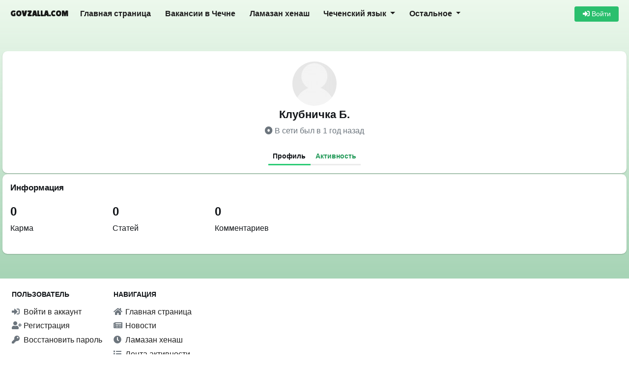

--- FILE ---
content_type: text/html; charset=UTF-8
request_url: https://govzalla.com/user/16628/profile
body_size: 5082
content:

<!DOCTYPE html>
<html lang="ru">
<head>
    <meta http-equiv="Content-Type" content="text/html; charset=utf-8">
    <link rel="icon" type="image/x-icon" href="/favicon.ico">
    <meta name="viewport" content="width=device-width, initial-scale=1.0">
    <meta name="description" content="Профиль пользователя Клубничка Б. на сайте Govzalla.com. Опубликовал статей: 0">

    <meta property="fb:app_id" content="295158720917037">
    <meta name="twitter:site" content="@govzalla_com">
    <meta name="apple-itunes-app" content="app-id=6743580001">

            
            <link rel="stylesheet" href="/build/4.88c5918e.css"><link rel="stylesheet" href="/build/app.cca4e552.css">
    
    <title>Клубничка Б. - профиль #16628 - Govzalla.com</title>

    <link rel="preconnect" href="https://fonts.googleapis.com">
    <link rel="preconnect" href="https://fonts.gstatic.com" crossorigin>
    <link href="https://fonts.googleapis.com/css2?family=Lilita+One&display=swap" rel="stylesheet">

            <!-- Yandex.RTB -->
        <script>window.yaContextCb=window.yaContextCb||[]</script>
        <script src="https://yandex.ru/ads/system/context.js" async></script>
    </head>
<body>
<script>
    window.isUserLoggedIn = false;
</script>


<nav class="navbar navbar-expand-lg navbar-light main-navbar">
    <div class="container">
        <a class="navbar-brand" href="/" title="govzalla.com">
            <span class="font-weight-bold sitename">Govzalla.com</span>
        </a>
        <button class="navbar-toggler" type="button" data-toggle="collapse" data-target="#navbarTop"
                aria-controls="navbarTop" aria-expanded="false" aria-label="Toggle navigation">
            <span class="navbar-toggler-icon"></span>
        </button>

        <div class="collapse navbar-collapse" id="navbarTop">
            <ul class="navbar-nav mr-auto">
                                                            <li class="nav-item">
                            <a class="nav-link d-block d-md-none d-xl-block" href="/">
                                Главная страница
                            </a>
                        </li>
                                                                                <li class="nav-item">
                            <a class="nav-link d-block d-xl-block" href="/jobs/">
                                Вакансии в Чечне
                            </a>
                        </li>
                                                                                <li class="nav-item">
                            <a class="nav-link d-block  d-xl-block" href="/%D0%BB%D0%B0%D0%BC%D0%B0%D0%B7%D0%B0%D0%BD-%D1%85%D0%B5%D0%BD%D0%B0%D1%88-%D0%B2%D1%80%D0%B5%D0%BC%D1%8F-%D0%BC%D0%BE%D0%BB%D0%B8%D1%82%D0%B2">
                                Ламазан хенаш
                            </a>
                        </li>
                                                                                <li class="nav-item dropdown">
                                <a class="nav-link dropdown-toggle" href="#" id="navbarDropdown-%D0%A7%D0%B5%D1%87%D0%B5%D0%BD%D1%81%D0%BA%D0%B8%D0%B9%20%D1%8F%D0%B7%D1%8B%D0%BA" role="button" data-toggle="dropdown" aria-haspopup="true" aria-expanded="false">
                Чеченский язык
    </a>
    <div class="dropdown-menu" aria-labelledby="navbarDropdown-%D0%A7%D0%B5%D1%87%D0%B5%D0%BD%D1%81%D0%BA%D0%B8%D0%B9%20%D1%8F%D0%B7%D1%8B%D0%BA">
                    <a class="dropdown-item " href="/dosh/">
                                Чеченский переводчик
            </a>
                    <a class="dropdown-item " href="/dosh/%D0%B0%D1%83%D0%B4%D0%B8%D0%BE-%D0%BA%D1%83%D1%80%D1%81-%D1%87%D0%B5%D1%87%D0%B5%D0%BD%D1%81%D0%BA%D0%BE%D0%B3%D0%BE-%D1%8F%D0%B7%D1%8B%D0%BA%D0%B0">
                                Аудиокурс чеченского языка
            </a>
                    <a class="dropdown-item " href="/dosh/samouchitel-chechenskogo-yazika">
                                Самоучитель чеченского языка
            </a>
                    <a class="dropdown-item " href="/dosh/%D1%80%D0%B0%D0%B7%D0%B3%D0%BE%D0%B2%D0%BE%D1%80%D0%BD%D0%B8%D0%BA-%D1%87%D0%B5%D1%87%D0%B5%D0%BD%D1%81%D0%BA%D0%BE%D0%B3%D0%BE-%D1%8F%D0%B7%D1%8B%D0%BA%D0%B0">
                                Разговорник чеченского языка
            </a>
            </div>

                        </li>
                                                                                <li class="nav-item dropdown">
                                <a class="nav-link dropdown-toggle" href="#" id="navbarDropdown-%D0%9E%D1%81%D1%82%D0%B0%D0%BB%D1%8C%D0%BD%D0%BE%D0%B5" role="button" data-toggle="dropdown" aria-haspopup="true" aria-expanded="false">
                Остальное
    </a>
    <div class="dropdown-menu" aria-labelledby="navbarDropdown-%D0%9E%D1%81%D1%82%D0%B0%D0%BB%D1%8C%D0%BD%D0%BE%D0%B5">
                    <a class="dropdown-item d-none d-lg-block d-xl-none" href="/%D0%BB%D0%B0%D0%BC%D0%B0%D0%B7%D0%B0%D0%BD-%D1%85%D0%B5%D0%BD%D0%B0%D1%88-%D0%B2%D1%80%D0%B5%D0%BC%D1%8F-%D0%BC%D0%BE%D0%BB%D0%B8%D1%82%D0%B2">
                                    <i class="clock"></i>
                                Ламазан хенаш
            </a>
                    <a class="dropdown-item " href="/lib/">
                                    <i class="book-reader text-secondary"></i>
                                Вайнахская библиотека
            </a>
                    <a class="dropdown-item " href="/org/">
                                    <i class="building"></i>
                                Каталог предприятий
            </a>
                    <a class="dropdown-item " href="/quiz/">
                                    <i class="trophy"></i>
                                Викторины и тесты
            </a>
                    <a class="dropdown-item " href="/personality/">
                                    <i class="users"></i>
                                Персоналии
            </a>
                    <a class="dropdown-item " href="/sonnik/">
                                    <i class="book"></i>
                                Исламский сонник
            </a>
                    <a class="dropdown-item " href="/search">
                                    <i class="search"></i>
                                Поиск по сайту
            </a>
                    <a class="dropdown-item " href="/feedback">
                                    <i class="envelope"></i>
                                Обратная связь
            </a>
                    <a class="dropdown-item " href="https://govzalla.com/page/terms">
                                    <i class="file"></i>
                                Правила и условия сайта
            </a>
            </div>

                        </li>
                                                </ul>
            
<div class="form-inline mt-3 mt-md-0">

            <a href="/login" class="btn btn-success btn-sm w-100" style="min-width: 90px">
            <i class="fa fa-sign-in-alt"></i> Войти
        </a>
    </div>
        </div>
    </div>
</nav>

<main class="container main-container ">
    <div class="row">
        <div class="col-md-12 col-xl-12">
            <div class="content-block">
                    <div class="page">
        <div class="page-block header">
            <div class="text-center">
                <div class="user-img-block">
                                        
                                        
    <a href="/user/16628/profile" class="text-decoration-none">
        <img src="https://govzalla.com/media/cache/user_picture_medium/images/static/user-avatar.jpg"
             class="user-avatar rounded-circle show-online-status offline"
             loading="lazy"
             title="Клубничка Б."
             alt="Клубничка Б.">
    </a>

                </div>
                <div class="content">
                    <div class="action">
                        <h2 class="font-weight-bold mb-2">
                            Клубничка Б.
                        </h2>
                                    <div class="text-muted">
                            <i class="fa fa-dot-circle"></i> В сети был в 1 год назад
                    </div>
    

                                            </div>
                </div>

                <div class="mt-4 font-weight-bold">
                        <ul class="nav nav-pills justify-content-center">
        
                        
                                        
            <li class="nav-item">
                <a class="nav-link active" href="/user/16628/profile">
                     Профиль
                </a>
            </li>
        
                        
            
            <li class="nav-item">
                <a class="nav-link " href="/user/16628/profile/activity">
                     Активность
                </a>
            </li>
            </ul>

                </div>
            </div>
        </div>

            <div class="page-block">
        <h3 class="text-dark mb-2">Информация</h3>
        <div class="mb-2">
            <ul class="list-unstyled">
                
                            </ul>
        </div>
        <div class="row">
            
                            <div class="col-6 col-md-2 mb-4">
                    <h4 class="font-weight-bold"><span title="0">0<span class='text-secondary'></span></span></h4>
                                            Карма
                                    </div>
                            <div class="col-6 col-md-2 mb-4">
                    <h4 class="font-weight-bold">0</h4>
                                            Статей
                                    </div>
                            <div class="col-6 col-md-2 mb-4">
                    <h4 class="font-weight-bold">0</h4>
                                            Комментариев
                                    </div>
                    </div>
    </div>
    </div>
            </div>
        </div>
    </div>
</main>



<div class="h-25"></div>

<footer class="mt-5 footer bg-white text-dark">
    <div class="container-fluid p-4" style="max-width: 1300px">
        <div class="row">
            <div class="col-12">
                <div class="row">
                    <div class="col-sm-6 col-md-3 col-xl-2 col-12">
                        <h5>Пользователь</h5>
                                <ul>
            <li>
            <a href="/login">
                                    <i class="fa fa-sign-in-alt text-secondary" style="width: 20px"></i>
                                Войти в аккаунт
            </a>
        </li>
            <li>
            <a href="/registration">
                                    <i class="fa fa-user-plus text-secondary" style="width: 20px"></i>
                                Регистрация
            </a>
        </li>
            <li>
            <a href="/user_password/recovery">
                                    <i class="fa fa-key text-secondary" style="width: 20px"></i>
                                Восстановить пароль
            </a>
        </li>
        </ul>

                    </div>
                    <div class="col-sm-6 col-md-3 col-xl-3 col-12">
                        <h5>Навигация</h5>
                                <ul>
            <li>
            <a href="/">
                                    <i class="fa fa-home text-secondary" style="width: 20px"></i>
                                Главная страница
            </a>
        </li>
            <li>
            <a href="/%D0%BD%D0%BE%D0%B2%D0%BE%D1%81%D1%82%D0%B8">
                                    <i class="fa fa-newspaper text-secondary" style="width: 20px"></i>
                                Новости
            </a>
        </li>
            <li>
            <a href="/%D0%BB%D0%B0%D0%BC%D0%B0%D0%B7%D0%B0%D0%BD-%D1%85%D0%B5%D0%BD%D0%B0%D1%88-%D0%B2%D1%80%D0%B5%D0%BC%D1%8F-%D0%BC%D0%BE%D0%BB%D0%B8%D1%82%D0%B2">
                                    <i class="fa fa-clock text-secondary" style="width: 20px"></i>
                                Ламазан хенаш
            </a>
        </li>
            <li>
            <a href="/activity">
                                    <i class="fa fa-list text-secondary" style="width: 20px"></i>
                                Лента активности
            </a>
        </li>
            <li>
            <a href="/quiz/">
                                    <i class="fa fa-trophy text-secondary" style="width: 20px"></i>
                                Викторины и тесты
            </a>
        </li>
            <li>
            <a href="/jobs/">
                                    <i class="fa fa-file-alt text-secondary" style="width: 20px"></i>
                                Вакансии в Чечне
            </a>
        </li>
            <li>
            <a href="/lib/">
                                    <i class="fa fa-book-reader text-secondary" style="width: 20px"></i>
                                Вайнахская библиотека
            </a>
        </li>
            <li>
            <a href="/dosh/">
                                    <i class="fa fa-text-width text-secondary" style="width: 20px"></i>
                                Чеченский переводчик
            </a>
        </li>
            <li>
            <a href="/org/">
                                    <i class="fa fa-building text-secondary" style="width: 20px"></i>
                                Каталог предприятий
            </a>
        </li>
            <li>
            <a href="/sonnik/">
                                    <i class="fa fa-book text-secondary" style="width: 20px"></i>
                                Исламский сонник
            </a>
        </li>
            <li>
            <a href="/search">
                                    <i class="fa fa-search text-secondary" style="width: 20px"></i>
                                Поиск по сайту
            </a>
        </li>
            <li>
            <a href="/feedback">
                                    <i class="fa fa-envelope text-secondary" style="width: 20px"></i>
                                Обратная связь
            </a>
        </li>
        </ul>

                    </div>
                </div>
                <div class="text-center mt-5 mb-4">
                    <div class="font-weight-bold">
                        <a href="https://govzalla.com/page/terms">Правила и условия сайта.</a>
                    </div>
                    <div>govzalla.com &copy; 2026</div>
                </div>
            </div>
        </div>
    </div>
</footer>

<div class="modal" tabindex="-1" role="dialog" id="news-feed-settings">
    <div class="modal-dialog" role="document">
        <div class="modal-content">
            <div class="modal-header">
                <h5 class="modal-title">Настройки агрегатора новостей</h5>
                <button type="button" class="close" data-dismiss="modal" aria-label="Close">
                    <span aria-hidden="true">&times;</span>
                </button>
            </div>
            <div class="modal-body feed-settings">
                                                <div class="row">
                                            <div class="col-12 col-md-6 my-2">
                            <div class="custom-control custom-switch">
                                <input type="checkbox"
                                       class="custom-control-input text-primary"
                                       onchange="GovzallaNewsFeed.toggleFeed(11, this.checked)"
                                       id="feed-11"
                                        checked>

                                <label class="custom-control-label" for="feed-11">
                                    <span class="mr-2" style="line-height: 28px">
                                        <img src="/uploads/5e31db0ccd5ca756861002.png"
                                             alt="hi-news.ru"
                                             width="28"
                                             class="float-left mr-1 rounded-circle">
                                        hi-news.ru
                                    </span>
                                </label>
                            </div>
                        </div>
                                            <div class="col-12 col-md-6 my-2">
                            <div class="custom-control custom-switch">
                                <input type="checkbox"
                                       class="custom-control-input text-primary"
                                       onchange="GovzallaNewsFeed.toggleFeed(13, this.checked)"
                                       id="feed-13"
                                        checked>

                                <label class="custom-control-label" for="feed-13">
                                    <span class="mr-2" style="line-height: 28px">
                                        <img src="/uploads/5e599745e9f3c232802599.png"
                                             alt="Indicator.ru"
                                             width="28"
                                             class="float-left mr-1 rounded-circle">
                                        Indicator.ru
                                    </span>
                                </label>
                            </div>
                        </div>
                                            <div class="col-12 col-md-6 my-2">
                            <div class="custom-control custom-switch">
                                <input type="checkbox"
                                       class="custom-control-input text-primary"
                                       onchange="GovzallaNewsFeed.toggleFeed(16, this.checked)"
                                       id="feed-16"
                                        checked>

                                <label class="custom-control-label" for="feed-16">
                                    <span class="mr-2" style="line-height: 28px">
                                        <img src="/uploads/5eed16143433f089572537.png"
                                             alt="ПостНаука"
                                             width="28"
                                             class="float-left mr-1 rounded-circle">
                                        ПостНаука
                                    </span>
                                </label>
                            </div>
                        </div>
                                            <div class="col-12 col-md-6 my-2">
                            <div class="custom-control custom-switch">
                                <input type="checkbox"
                                       class="custom-control-input text-primary"
                                       onchange="GovzallaNewsFeed.toggleFeed(19, this.checked)"
                                       id="feed-19"
                                        checked>

                                <label class="custom-control-label" for="feed-19">
                                    <span class="mr-2" style="line-height: 28px">
                                        <img src="/uploads/5f06204f533c0327185117.png"
                                             alt="3DNews.ru"
                                             width="28"
                                             class="float-left mr-1 rounded-circle">
                                        3DNews.ru
                                    </span>
                                </label>
                            </div>
                        </div>
                                            <div class="col-12 col-md-6 my-2">
                            <div class="custom-control custom-switch">
                                <input type="checkbox"
                                       class="custom-control-input text-primary"
                                       onchange="GovzallaNewsFeed.toggleFeed(20, this.checked)"
                                       id="feed-20"
                                        checked>

                                <label class="custom-control-label" for="feed-20">
                                    <span class="mr-2" style="line-height: 28px">
                                        <img src="/uploads/5f318dbd782a2402548775.png"
                                             alt="islamnews.ru"
                                             width="28"
                                             class="float-left mr-1 rounded-circle">
                                        islamnews.ru
                                    </span>
                                </label>
                            </div>
                        </div>
                                            <div class="col-12 col-md-6 my-2">
                            <div class="custom-control custom-switch">
                                <input type="checkbox"
                                       class="custom-control-input text-primary"
                                       onchange="GovzallaNewsFeed.toggleFeed(21, this.checked)"
                                       id="feed-21"
                                        checked>

                                <label class="custom-control-label" for="feed-21">
                                    <span class="mr-2" style="line-height: 28px">
                                        <img src="/uploads/5f9f4251665b4331831917.png"
                                             alt="meddaily.ru"
                                             width="28"
                                             class="float-left mr-1 rounded-circle">
                                        meddaily.ru
                                    </span>
                                </label>
                            </div>
                        </div>
                                            <div class="col-12 col-md-6 my-2">
                            <div class="custom-control custom-switch">
                                <input type="checkbox"
                                       class="custom-control-input text-primary"
                                       onchange="GovzallaNewsFeed.toggleFeed(25, this.checked)"
                                       id="feed-25"
                                        checked>

                                <label class="custom-control-label" for="feed-25">
                                    <span class="mr-2" style="line-height: 28px">
                                        <img src="/uploads/60563fd3aa4fa597325325.png"
                                             alt="nplus1.ru"
                                             width="28"
                                             class="float-left mr-1 rounded-circle">
                                        nplus1.ru
                                    </span>
                                </label>
                            </div>
                        </div>
                                            <div class="col-12 col-md-6 my-2">
                            <div class="custom-control custom-switch">
                                <input type="checkbox"
                                       class="custom-control-input text-primary"
                                       onchange="GovzallaNewsFeed.toggleFeed(26, this.checked)"
                                       id="feed-26"
                                        checked>

                                <label class="custom-control-label" for="feed-26">
                                    <span class="mr-2" style="line-height: 28px">
                                        <img src="/uploads/6056406497553105578398.png"
                                             alt="naked-science.ru"
                                             width="28"
                                             class="float-left mr-1 rounded-circle">
                                        naked-science.ru
                                    </span>
                                </label>
                            </div>
                        </div>
                                    </div>
            </div>
            <div class="modal-footer text-left">
                <button type="button" class="btn btn-sm btn-success" data-dismiss="modal" onclick="location.reload()">Обновить страницу</button>
                <button type="button" class="btn btn-sm btn-secondary" data-dismiss="modal">Закрыть</button>
            </div>
        </div>
    </div>
</div>

    <script src="/build/runtime.d94b3b43.js" defer></script><script src="/build/0.cf60d32b.js" defer></script><script src="/build/4.5e8621d0.js" defer></script><script src="/build/app.50ef4276.js" defer></script>

                <!-- Yandex.RTB R-A-1695705-2 -->
    <script>
        window.yaContextCb.push(() => {
            Ya.Context.AdvManager.render({
                "blockId": "R-A-1695705-2",
                "type": "floorAd",
                "platform": "touch"
            })
        })
    </script>
    
    
    
            <!-- Yandex.Metrika counter -->
        <script type="text/javascript" >
            (function(m,e,t,r,i,k,a){m[i]=m[i]||function(){(m[i].a=m[i].a||[]).push(arguments)};
                m[i].l=1*new Date();
                for (var j = 0; j < document.scripts.length; j++) {if (document.scripts[j].src === r) { return; }}
                k=e.createElement(t),a=e.getElementsByTagName(t)[0],k.async=1,k.src=r,a.parentNode.insertBefore(k,a)})
            (window, document, "script", "https://mc.yandex.ru/metrika/tag.js", "ym");

            ym(88921986, "init", {
                clickmap:true,
                trackLinks:true,
                accurateTrackBounce:true
            });
        </script>
        <noscript><div><img src="https://mc.yandex.ru/watch/88921986" style="position:absolute; left:-9999px;" alt="" /></div></noscript>
        <!-- /Yandex.Metrika counter -->
    </body>
</html>


--- FILE ---
content_type: application/javascript
request_url: https://govzalla.com/build/app.50ef4276.js
body_size: 754
content:
(window.webpackJsonp=window.webpackJsonp||[]).push([["app"],{"83/d":function(e,t,n){},fmYI:function(e,t,n){(function(e,t){n("4l63"),n("R5XZ"),t=e,GovzallaLikes={addLike:function(e,n,o){if(window.isUserLoggedIn){var a={"like[object_id]":e,"like[object_type]":n};t.post("/api/add_like",a,(function(e){var n="#"+o,a=t(n+" .likes-count");a.text(parseInt(a.text(),10)+1),t(n).addClass("text-danger")}))}else alert("Только зарегистрированные могут голосовать.")}},GovzallaModal={submitModal:function(e,n){var o="#"+n;t.ajax({url:e,type:"POST",dataType:"json",contentType:!1,processData:!1,data:new FormData(t(o+" form")[0]),complete:function(e){t(o+" .modal-body").html(e.responseText)}})}},GovzallaEvents={sendEvent:function(e,t,n){ga("send","event",e,t,n)},playYtVideo:function(){e("#ytbplr").each((function(){e(this)[0].contentWindow.postMessage('{"event":"command","func":"playVideo","args":""}',"*")}))},showYtModal:function(){window.Cookies.get("ytmodal")||(e("#modal-yt").modal("show"),setTimeout((function(){document.getElementById("ytplay").removeAttribute("disabled")}),3e3),window.Cookies.set("ytmodal",1,{expires:1}))},hideYtModal:function(){e("#modal-yt").modal("hide")}},GovzallaShareEvents={sendShareEvent:function(e,t){GovzallaEvents.sendEvent("share",e,t)}}}).call(this,n("EVdn"),n("EVdn"))},ng4s:function(e,t,n){n("83/d");n("5gl6");window.Cookies=n("p46w"),n("Pkg3"),n("It1N"),n("vKv2"),n("fmYI")}},[["ng4s","runtime",0,4]]]);